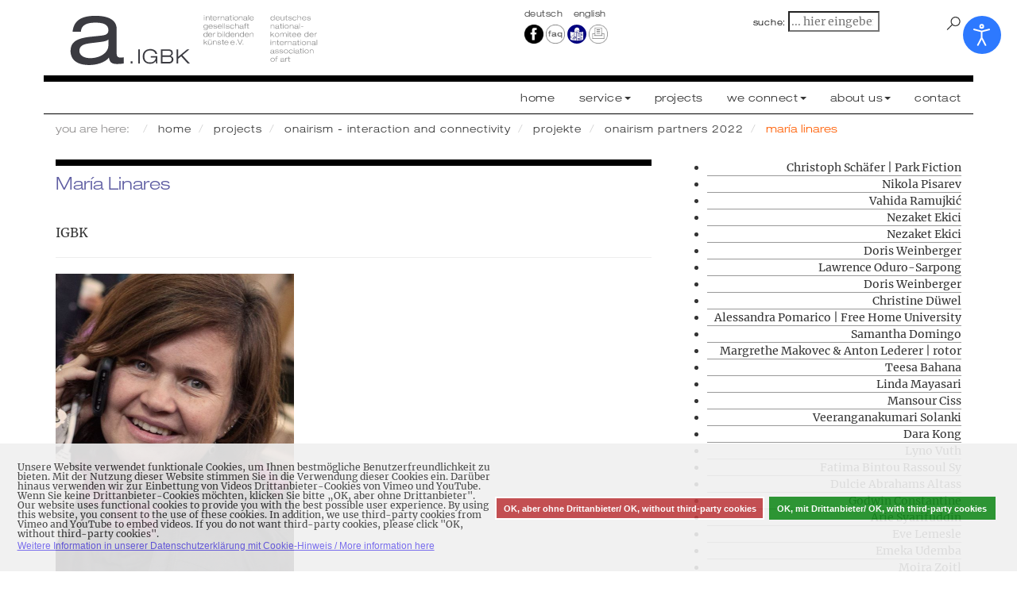

--- FILE ---
content_type: text/html; charset=utf-8
request_url: https://igbk.de/en/projects/onairism-interaction-e/1997-maria-linares-onairism-2022
body_size: 11089
content:


<!DOCTYPE html>
<html lang="de">

  <head>
  	<!-- Content Security Policy
	 <meta http-equiv="Content-Security-Policy" content="default-src 'self'; script-src 'self'">
  	<meta http-equiv="X-Content-Security-Policy" content="default-src 'self'; script-src 'self'">
  	<meta http-equiv="X-WebKit-CSP" content="default-src 'self'; script-src 'self'">
  	-->

    <!-- title und meta-descripion einbinden-->
    <meta name="author" content="bdo" />
    <meta name="description" content="Internationale Gesellschaft der Bildenden Künste (IGBK)" />
    <title>Internationale Gesellschaft der Bildenden Künste (IGBK) - María Linares</title>
    <base href="https://igbk.de/en/projects/onairism-interaction-e/1997-maria-linares-onairism-2022" />
	<meta http-equiv="content-type" content="text/html; charset=utf-8" />
	<meta name="keywords" content="partner2022" />
	<meta name="author" content="bdo" />
	<meta name="description" content="Internationale Gesellschaft der Bildenden Künste (IGBK)" />
	<meta name="generator" content="Joomla! - Open Source Content Management" />
	<title>Internationale Gesellschaft der Bildenden Künste (IGBK) - María Linares</title>
	<link href="https://igbk.de/en/component/search/?Itemid=545&amp;layout=blog&amp;catid=70&amp;id=1997&amp;format=opensearch" rel="search" title="Search Internationale Gesellschaft der Bildenden Künste (IGBK)" type="application/opensearchdescription+xml" />
	<link href="/media/plg_system_jcepro/site/css/content.min.css?86aa0286b6232c4a5b58f892ce080277" rel="stylesheet" type="text/css" />
	<link href="/media/mod_languages/css/template.css?6a0e29eb60b3c0a7f32db5a7ace186a3" rel="stylesheet" type="text/css" />
	<link href="/plugins/system/gdpr/assets/css/cookieconsent.min.css" rel="stylesheet" type="text/css" />
	<link href="/plugins/system/djaccessibility/module/assets/css/accessibility.css?1.11" rel="stylesheet" type="text/css" />
	<style type="text/css">
div.mod_search94 input[type="search"]{ width:auto; }div.cc-window.cc-floating{max-width:24em}@media(max-width: 639px){div.cc-window.cc-floating:not(.cc-center){max-width: none}}div.cc-window, span.cc-cookie-settings-toggler, span.cc-cookie-domains-toggler{font-size:12px}div.cc-revoke{font-size:12px}div.cc-settings-label,span.cc-cookie-settings-toggle{font-size:10px}div.cc-window.cc-banner{padding:2em 1.8em}div.cc-window.cc-floating{padding:4em 1.8em}input.cc-cookie-checkbox+span:before, input.cc-cookie-checkbox+span:after{border-radius:1px}div.cc-center,div.cc-floating,div.cc-checkbox-container,div.gdpr-fancybox-container div.fancybox-content,ul.cc-cookie-category-list li,fieldset.cc-service-list-title legend{border-radius:0px}div.cc-window a.cc-btn,span.cc-cookie-settings-toggle{border-radius:0px}.djacc--sticky.djacc-popup { margin: 20px 20px; }
	</style>
	<script src="/media/jui/js/jquery.min.js?6a0e29eb60b3c0a7f32db5a7ace186a3" type="text/javascript"></script>
	<script src="/media/jui/js/jquery-noconflict.js?6a0e29eb60b3c0a7f32db5a7ace186a3" type="text/javascript"></script>
	<script src="/media/jui/js/jquery-migrate.min.js?6a0e29eb60b3c0a7f32db5a7ace186a3" type="text/javascript"></script>
	<script src="/media/jui/js/bootstrap.min.js?6a0e29eb60b3c0a7f32db5a7ace186a3" type="text/javascript"></script>
	<script src="/media/system/js/caption.js?6a0e29eb60b3c0a7f32db5a7ace186a3" type="text/javascript"></script>
	<!--[if lt IE 9]><script src="/media/system/js/html5fallback.js?6a0e29eb60b3c0a7f32db5a7ace186a3" type="text/javascript"></script><![endif]-->
	<script src="/plugins/system/gdpr/assets/js/cookieconsent.min.js" type="text/javascript" defer="defer"></script>
	<script src="/plugins/system/gdpr/assets/js/init.js" type="text/javascript" defer="defer"></script>
	<script src="/plugins/system/djaccessibility/module/assets/js/accessibility.min.js?1.11" type="text/javascript"></script>
	<script type="text/javascript">
jQuery(function($){ initTooltips(); $("body").on("subform-row-add", initTooltips); function initTooltips (event, container) { container = container || document;$(container).find(".hasTooltip").tooltip({"html": true,"container": "body"});} });jQuery(window).on('load',  function() {
				new JCaption('img.caption');
			});var gdprConfigurationOptions = { complianceType: 'opt-in',
																			  cookieConsentLifetime: 365,
																			  cookieConsentSamesitePolicy: '',
																			  cookieConsentSecure: 0,
																			  disableFirstReload: 0,
																	  		  blockJoomlaSessionCookie: 0,
																			  blockExternalCookiesDomains: 1,
																			  externalAdvancedBlockingModeCustomAttribute: '',
																			  allowedCookies: '',
																			  blockCookieDefine: 1,
																			  autoAcceptOnNextPage: 0,
																			  revokable: 0,
																			  lawByCountry: 0,
																			  checkboxLawByCountry: 0,
																			  blockPrivacyPolicy: 0,
																			  cacheGeolocationCountry: 1,
																			  countryAcceptReloadTimeout: 1000,
																			  usaCCPARegions: null,
																			  countryEnableReload: 1,
																			  customHasLawCountries: [""],
																			  dismissOnScroll: 0,
																			  dismissOnTimeout: 0,
																			  containerSelector: 'body',
																			  hideOnMobileDevices: 0,
																			  autoFloatingOnMobile: 1,
																			  autoFloatingOnMobileThreshold: 1024,
																			  autoRedirectOnDecline: 0,
																			  autoRedirectOnDeclineLink: '',
																			  showReloadMsg: 0,
																			  showReloadMsgText: 'Applying preferences and reloading the page...',
																			  showConsentID: 0,
																			  defaultClosedToolbar: 0,
																			  toolbarLayout: 'basic',
																			  toolbarTheme: 'block',
																			  toolbarButtonsTheme: 'decline_first',
																			  revocableToolbarTheme: 'basic',
																			  toolbarPosition: 'bottom',
																			  toolbarCenterTheme: 'compact',
																			  revokePosition: 'revoke-top',
																			  toolbarPositionmentType: 1,
																			  positionCenterSimpleBackdrop: 0,
																			  positionCenterBlurEffect: 1,
																			  preventPageScrolling: 0,
																			  popupEffect: 'fade',
																			  popupBackground: '#f0f0f0',
																			  popupText: '#333333',
																			  popupLink: '#5b4deb',
																			  buttonBackground: '#168a1e',
																			  buttonBorder: '#168a1e',
																			  buttonText: '#ffffff',
																			  highlightOpacity: '90',
																			  highlightBackground: '#9c1f1f',
																			  highlightBorder: '#9c1f1f',
																			  highlightText: '#ffffff',
																			  highlightDismissBackground: '#bd3b3f',
																		  	  highlightDismissBorder: '#ffffff',
																		 	  highlightDismissText: '#ffffff',
																			  autocenterRevokableButton: 0,
																			  hideRevokableButton: 0,
																			  hideRevokableButtonOnscroll: 1,
																			  customRevokableButton: 0,
																			  customRevokableButtonAction: 0,
																			  headerText: '<p>Cookies used on the website!</p>',
																			  messageText: 'Unsere Website verwendet funktionale Cookies, um Ihnen bestmögliche Benutzerfreundlichkeit zu bieten. Mit der Nutzung dieser Website stimmen Sie in die Verwendung dieser Cookies ein. Darüber hinaus verwenden wir zur Einbettung von Videos Drittanbieter-Cookies von Vimeo und YouTube. Wenn Sie keine Drittanbieter-Cookies möchten, klicken Sie bitte „OK, aber ohne Drittanbieter\".   Our website uses functional cookies to provide you with the best possible user experience. By using this website, you consent to the use of these cookies. In addition, we use third-party cookies from Vimeo and YouTube to embed videos. If you do not want third-party cookies, please click \"OK, without third-party cookies\".',
																			  denyMessageEnabled: 0, 
																			  denyMessage: 'You have declined cookies, to ensure the best experience on this website please consent the cookie usage.',
																			  placeholderBlockedResources: 1, 
																			  placeholderBlockedResourcesAction: 'open',
																	  		  placeholderBlockedResourcesText: '(Music on Soundcloud | Video on Vimeo or YouTube) If you\'d like to view this content, click here and then accept cookies',
																			  placeholderIndividualBlockedResourcesText: 'You must accept cookies from {domain} and reload the page to view this content',
																			  placeholderIndividualBlockedResourcesAction: 0,
																			  placeholderOnpageUnlock: 0,
																			  scriptsOnpageUnlock: 0,
																			  autoDetectYoutubePoster: 0,
																			  autoDetectYoutubePosterApikey: 'AIzaSyAV_WIyYrUkFV1H8OKFYG8wIK8wVH9c82U',
																			  dismissText: 'OK, aber ohne Drittanbieter/ OK, without third-party cookies',
																			  allowText: 'OK, mit Drittanbieter/ OK, with third-party cookies',
																			  denyText: 'OK, aber ohne Drittanbieter/ OK, without third-party cookies',
																			  cookiePolicyLinkText: '',
																			  cookiePolicyLink: 'https://www.igbk.de/index.php/de/datenschutz',
																			  cookiePolicyRevocableTabText: 'Cookie Banner',
																			  cookiePolicyRevocableTabIcon: 'text',
																			  cookiePolicyRevocableTabIconCustom: '',
																			  privacyPolicyLinkText: ' Weitere Information in unserer Datenschutzerklärung mit Cookie-Hinweis / More information here',
																			  privacyPolicyLink: 'https://www.igbk.de/index.php/de/datenschutz',
																			  googleCMPTemplate: 0,
																			  enableGdprBulkConsent: 0,
																			  displayBulkConsentDomains: 0,
																			  bulkConsentDomains: [""],
																			  enableCustomScriptExecGeneric: 0,
																			  customScriptExecGeneric: '',
																			  categoriesCheckboxTemplate: 'cc-checkboxes-light',
																			  toggleCookieSettings: 0,
																			  toggleCookieSettingsLinkedView: 0,
																			  toggleCookieSettingsButtonsArea: 0,
 																			  toggleCookieSettingsLinkedViewSefLink: '/en/component/gdpr/',
																	  		  toggleCookieSettingsText: '<span class="cc-cookie-settings-toggle">Settings <span class="cc-cookie-settings-toggler">&#x25EE</span></span>',
																			  toggleCookieSettingsButtonBackground: '#333333',
																			  toggleCookieSettingsButtonBorder: '#ffffff',
																			  toggleCookieSettingsButtonText: '#ffffff',
																			  showLinks: 1,
																			  blankLinks: '_blank',
																			  autoOpenPrivacyPolicy: 0,
																			  openAlwaysDeclined: 1,
																			  cookieSettingsLabel: 'Cookie settings:',
															  				  cookieSettingsDesc: 'Choose which kind of cookies you want to disable by clicking on the checkboxes. Click on a category name for more informations about used cookies.',
																			  cookieCategory1Enable: 0,
																			  cookieCategory1Name: 'Necessary',
																			  cookieCategory1Locked: 0,
																			  cookieCategory2Enable: 0,
																			  cookieCategory2Name: 'Preferences',
																			  cookieCategory2Locked: 0,
																			  cookieCategory3Enable: 0,
																			  cookieCategory3Name: 'Statistics',
																			  cookieCategory3Locked: 0,
																			  cookieCategory4Enable: 0,
																			  cookieCategory4Name: 'Marketing',
																			  cookieCategory4Locked: 0,
																			  cookieCategoriesDescriptions: {},
																			  alwaysReloadAfterCategoriesChange: 0,
																			  preserveLockedCategories: 0,
																			  declineButtonBehavior: 'hard',
																			  blockCheckedCategoriesByDefault: 0,
																			  reloadOnfirstDeclineall: 0,
																			  trackExistingCheckboxSelectors: '',
															  		  		  trackExistingCheckboxConsentLogsFormfields: 'name,email,subject,message',
																			  allowallShowbutton: 0,
																			  allowallText: 'Allow all cookies',
																			  allowallButtonBackground: '#ffffff',
																			  allowallButtonBorder: '#ffffff',
																			  allowallButtonText: '#000000',
																			  allowallButtonTimingAjax: 'fast',
																			  includeAcceptButton: 0,
																			  includeDenyButton: 0,
																			  trackConsentDate: 0,
																			  execCustomScriptsOnce: 1,
																			  optoutIndividualResources: 0,
																			  blockIndividualResourcesServerside: 0,
																			  disableSwitchersOptoutCategory: 0,
																			  autoAcceptCategories: 0,
																			  allowallIndividualResources: 1,
																			  blockLocalStorage: 0,
																			  blockSessionStorage: 0,
																			  externalAdvancedBlockingModeTags: 'iframe,script,img,source,link',
																			  enableCustomScriptExecCategory1: 0,
																			  customScriptExecCategory1: '',
																			  enableCustomScriptExecCategory2: 0,
																			  customScriptExecCategory2: '',
																			  enableCustomScriptExecCategory3: 0,
																			  customScriptExecCategory3: '',
																			  enableCustomScriptExecCategory4: 0,
																			  customScriptExecCategory4: '',
																			  enableCustomDeclineScriptExecCategory1: 0,
																			  customScriptDeclineExecCategory1: '',
																			  enableCustomDeclineScriptExecCategory2: 0,
																			  customScriptDeclineExecCategory2: '',
																			  enableCustomDeclineScriptExecCategory3: 0,
																			  customScriptDeclineExecCategory3: '',
																			  enableCustomDeclineScriptExecCategory4: 0,
																			  customScriptDeclineExecCategory4: '',
																			  enableCMPPreferences: 0,
																			  enableGTMEventsPreferences: 0,
																			  enableCMPStatistics: 0,
																			  enableGTMEventsStatistics: 0,
																			  enableCMPAds: 0,
																			  enableUETAds: 0,
																			  enableGTMEventsAds: 0,
																			  debugMode: 0
																		};var gdpr_ajax_livesite='https://www.igbk.de/';var gdpr_enable_log_cookie_consent=1;new DJAccessibility( {"cms":"joomla","yootheme":false,"position":"sticky","mobile_position":"sticky","layout":"popup","mobile_layout":"popup","align_position_popup":"top right","align_position_toolbar":"top center","align_mobile_position":"bottom right","breakpoint":"767px","direction":"top left","space":"1","version":"dmVyc2lvbnBybw==","speech_pitch":"1","speech_rate":"1","speech_volume":"1","ajax_url":"?option=com_ajax&plugin=Djaccessibility&format=raw"} )
	</script>

	<!-- viewport angabe fuer das zoomen bei mobilen geraeten -->
    <meta name="viewport" content="width=device-width, initial-scale=1.0">
    <!-- Bootstrap  -->
    <link rel="stylesheet" href="/templates/igbktest01/css/bootstrap.min.css" type="text/css" media="screen" />
    <!--  stylesheet  -->
    <link rel="stylesheet" href="/templates/igbktest01/css/igbk01test.css" type="text/css" media="screen" />
      <!-- print stylesheet  -->
    <link rel="stylesheet" href="/templates/igbktest01/css/igbk-print.css" type="text/css" media="print" />
    <!-- fonts  -->
    <link rel="stylesheet" href="/templates/igbktest01/css/fonts.css" type="text/css" media="screen" />
    <!--  custom stylesheet  -->
    <link rel="stylesheet" href="/templates/igbktest01/css/custom.css" type="text/css" media="screen" />
    <!-- dj-imageslider  -->
    
    <!-- google-fonts  -->
    <!-- <link href="https://fonts.e10f949fcaacdb195442bfb5062d59de-gdprlock/css?family=Merriweather:300,300i,700,700i|Roboto:400,700" rel="stylesheet"> -->
  </head>

  <body ><section class="djacc djacc-container djacc-popup djacc--hidden djacc--light djacc--top-right">
			<button class="djacc__openbtn djacc__openbtn--default" aria-label="Open accessibility tools" title="Open accessibility tools">
			<svg xmlns="http://www.w3.org/2000/svg" width="48" height="48" viewBox="0 0 48 48">
				<path d="M1480.443,27.01l-3.891-7.51-3.89,7.51a1,1,0,0,1-.89.54,1.073,1.073,0,0,1-.46-.11,1,1,0,0,1-.43-1.35l4.67-9V10.21l-8.81-2.34a1,1,0,1,1,.51-1.93l9.3,2.47,9.3-2.47a1,1,0,0,1,.509,1.93l-8.81,2.34V17.09l4.66,9a1,1,0,1,1-1.769.92ZM1473.583,3a3,3,0,1,1,3,3A3,3,0,0,1,1473.583,3Zm2,0a1,1,0,1,0,1-1A1,1,0,0,0,1475.583,3Z" transform="translate(-1453 10.217)" fill="#fff"/>
			</svg>
		</button>
		<div class="djacc__panel">
		<div class="djacc__header">
			<p class="djacc__title">Accessibility Tools</p>
			<button class="djacc__reset" aria-label="Reset" title="Reset">
				<svg xmlns="http://www.w3.org/2000/svg" width="18" height="18" viewBox="0 0 18 18">
					<path d="M9,18a.75.75,0,0,1,0-1.5,7.5,7.5,0,1,0,0-15A7.531,7.531,0,0,0,2.507,5.25H3.75a.75.75,0,0,1,0,1.5h-3A.75.75,0,0,1,0,6V3A.75.75,0,0,1,1.5,3V4.019A9.089,9.089,0,0,1,2.636,2.636,9,9,0,0,1,15.364,15.365,8.94,8.94,0,0,1,9,18Z" fill="#fff"/>
				</svg>
			</button>
			<button class="djacc__close" aria-label="Close accessibility tools" title="Close accessibility tools">
				<svg xmlns="http://www.w3.org/2000/svg" width="14.828" height="14.828" viewBox="0 0 14.828 14.828">
					<g transform="translate(-1842.883 -1004.883)">
						<line x2="12" y2="12" transform="translate(1844.297 1006.297)" fill="none" stroke="#fff" stroke-linecap="round" stroke-width="2"/>
						<line x1="12" y2="12" transform="translate(1844.297 1006.297)" fill="none" stroke="#fff" stroke-linecap="round" stroke-width="2"/>
					</g>
				</svg>
			</button>
		</div>
		<ul class="djacc__list">
			<li class="djacc__item djacc__item--contrast">
				<button class="djacc__btn djacc__btn--invert-colors" title="Invert colors">
					<svg xmlns="http://www.w3.org/2000/svg" width="24" height="24" viewBox="0 0 24 24">
						<g fill="none" stroke="#fff" stroke-width="2">
							<circle cx="12" cy="12" r="12" stroke="none"/>
							<circle cx="12" cy="12" r="11" fill="none"/>
						</g>
						<path d="M0,12A12,12,0,0,1,12,0V24A12,12,0,0,1,0,12Z" fill="#fff"/>
					</svg>
					<span class="djacc_btn-label">Invert colors</span>
				</button>
			</li>
			<li class="djacc__item djacc__item--contrast">
				<button class="djacc__btn djacc__btn--monochrome" title="Monochrome">
					<svg xmlns="http://www.w3.org/2000/svg" width="24" height="24" viewBox="0 0 24 24">
						<g fill="none" stroke="#fff" stroke-width="2">
							<circle cx="12" cy="12" r="12" stroke="none"/>
							<circle cx="12" cy="12" r="11" fill="none"/>
						</g>
						<line y2="21" transform="translate(12 1.5)" fill="none" stroke="#fff" stroke-linecap="round" stroke-width="2"/>
						<path d="M5.853,7.267a12.041,12.041,0,0,1,1.625-1.2l6.3,6.3v2.829Z" transform="translate(-0.778 -4.278)" fill="#fff"/>
						<path d="M3.2,6.333A12.006,12.006,0,0,1,4.314,4.622l9.464,9.464v2.829Z" transform="translate(-0.778)" fill="#fff"/>
						<path d="M1.823,10.959a11.953,11.953,0,0,1,.45-2.378l11.506,11.5v2.829Z" transform="translate(-0.778)" fill="#fff"/>
					</svg>
					<span class="djacc_btn-label">Monochrome</span>
				</button>
			</li>
			<li class="djacc__item djacc__item--contrast">
				<button class="djacc__btn djacc__btn--dark-contrast" title="Dark contrast">
					<svg xmlns="http://www.w3.org/2000/svg" width="24" height="24" viewBox="0 0 24 24">
						<path d="M12,27A12,12,0,0,1,9.638,3.232a10,10,0,0,0,14.13,14.13A12,12,0,0,1,12,27Z" transform="translate(0 -3.232)" fill="#fff"/>
					</svg>
					<span class="djacc_btn-label">Dark contrast</span>
				</button>
			</li>
			<li class="djacc__item djacc__item--contrast">
				<button class="djacc__btn djacc__btn--light-contrast" title="Light contrast">
					<svg xmlns="http://www.w3.org/2000/svg" width="24" height="24" viewBox="0 0 32 32">
						<g transform="translate(7 7)" fill="none" stroke="#fff" stroke-width="2">
							<circle cx="9" cy="9" r="9" stroke="none"/>
							<circle cx="9" cy="9" r="8" fill="none"/>
						</g>
						<rect width="2" height="5" rx="1" transform="translate(15)" fill="#fff"/>
						<rect width="2" height="5" rx="1" transform="translate(26.607 3.979) rotate(45)" fill="#fff"/>
						<rect width="2" height="5" rx="1" transform="translate(32 15) rotate(90)" fill="#fff"/>
						<rect width="2" height="5" rx="1" transform="translate(28.021 26.607) rotate(135)" fill="#fff"/>
						<rect width="2" height="5" rx="1" transform="translate(15 27)" fill="#fff"/>
						<rect width="2" height="5" rx="1" transform="translate(7.515 23.071) rotate(45)" fill="#fff"/>
						<rect width="2" height="5" rx="1" transform="translate(5 15) rotate(90)" fill="#fff"/>
						<rect width="2" height="5" rx="1" transform="translate(8.929 7.515) rotate(135)" fill="#fff"/>
					</svg>
					<span class="djacc_btn-label">Light contrast</span>
				</button>
			</li>
			
			<li class="djacc__item djacc__item--contrast">
				<button class="djacc__btn djacc__btn--low-saturation" title="Low saturation">
					<svg xmlns="http://www.w3.org/2000/svg" width="24" height="24" viewBox="0 0 24 24">
						<g fill="none" stroke="#fff" stroke-width="2">
							<circle cx="12" cy="12" r="12" stroke="none"/>
							<circle cx="12" cy="12" r="11" fill="none"/>
						</g>
						<path d="M0,12A12,12,0,0,1,6,1.6V22.394A12,12,0,0,1,0,12Z" transform="translate(0 24) rotate(-90)" fill="#fff"/>
					</svg>
					<span class="djacc_btn-label">Low saturation</span>
				</button>
			</li>
			<li class="djacc__item djacc__item--contrast">
				<button class="djacc__btn djacc__btn--high-saturation" title="High saturation">
					<svg xmlns="http://www.w3.org/2000/svg" width="24" height="24" viewBox="0 0 24 24">
						<g fill="none" stroke="#fff" stroke-width="2">
							<circle cx="12" cy="12" r="12" stroke="none"/>
							<circle cx="12" cy="12" r="11" fill="none"/>
						</g>
						<path d="M0,12A12.006,12.006,0,0,1,17,1.088V22.911A12.006,12.006,0,0,1,0,12Z" transform="translate(0 24) rotate(-90)" fill="#fff"/>
					</svg>
					<span class="djacc_btn-label">High saturation</span>
				</button>
			</li>
			<li class="djacc__item">
				<button class="djacc__btn djacc__btn--highlight-links" title="Highlight links">
					<svg xmlns="http://www.w3.org/2000/svg" width="24" height="24" viewBox="0 0 24 24">
						<rect width="24" height="24" fill="none"/>
						<path d="M3.535,21.92a5.005,5.005,0,0,1,0-7.071L6.364,12.02a1,1,0,0,1,1.415,1.413L4.95,16.263a3,3,0,0,0,4.243,4.243l2.828-2.828h0a1,1,0,1,1,1.414,1.415L10.607,21.92a5,5,0,0,1-7.072,0Zm2.829-2.828a1,1,0,0,1,0-1.415L17.678,6.364a1,1,0,1,1,1.415,1.414L7.779,19.092a1,1,0,0,1-1.415,0Zm11.314-5.657a1,1,0,0,1,0-1.413l2.829-2.829A3,3,0,1,0,16.263,4.95L13.436,7.777h0a1,1,0,0,1-1.414-1.414l2.828-2.829a5,5,0,1,1,7.071,7.071l-2.828,2.828a1,1,0,0,1-1.415,0Z" transform="translate(-0.728 -0.728)" fill="#fff"/>
					</svg>
					<span class="djacc_btn-label">Highlight links</span>
				</button>
			</li>
			<li class="djacc__item">
				<button class="djacc__btn djacc__btn--highlight-titles" title="Highlight headings">
					<svg xmlns="http://www.w3.org/2000/svg" width="24" height="24" viewBox="0 0 24 24">
						<rect width="2" height="14" rx="1" transform="translate(5 5)" fill="#fff"/>
						<rect width="2" height="14" rx="1" transform="translate(10 5)" fill="#fff"/>
						<rect width="2" height="14" rx="1" transform="translate(17 5)" fill="#fff"/>
						<rect width="2" height="7" rx="1" transform="translate(12 11) rotate(90)" fill="#fff"/>
						<rect width="2" height="5" rx="1" transform="translate(19 5) rotate(90)" fill="#fff"/>
						<g fill="none" stroke="#fff" stroke-width="2">
							<rect width="24" height="24" rx="4" stroke="none"/>
							<rect x="1" y="1" width="22" height="22" rx="3" fill="none"/>
						</g>
					</svg>
					<span class="djacc_btn-label">Highlight headings</span>
				</button>
			</li>
			<li class="djacc__item">
				<button class="djacc__btn djacc__btn--screen-reader" title="Screen reader">
					<svg xmlns="http://www.w3.org/2000/svg" width="24" height="24" viewBox="0 0 24 24">
						<g fill="none" stroke="#fff" stroke-width="2">
							<circle cx="12" cy="12" r="12" stroke="none"/>
							<circle cx="12" cy="12" r="11" fill="none"/>
						</g>
						<path d="M2907.964,170h1.91l1.369-2.584,2.951,8.363,2.5-11.585L2919,170h2.132" transform="translate(-2902.548 -158)" fill="none" stroke="#fff" stroke-linecap="round" stroke-linejoin="round" stroke-width="2"/>
					</svg>
					<span class="djacc_btn-label">Screen reader</span>
				</button>
			</li>
			<li class="djacc__item">
				<button class="djacc__btn djacc__btn--read-mode" title="Read mode" data-label="Disable Read mode">
					<svg xmlns="http://www.w3.org/2000/svg" width="24" height="24" viewBox="0 0 24 24">
						<g fill="none" stroke="#fff" stroke-width="2">
							<rect width="24" height="24" rx="4" stroke="none"/>
							<rect x="1" y="1" width="22" height="22" rx="3" fill="none"/>
						</g>
						<rect width="14" height="2" rx="1" transform="translate(5 7)" fill="#fff"/>
						<rect width="14" height="2" rx="1" transform="translate(5 11)" fill="#fff"/>
						<rect width="7" height="2" rx="1" transform="translate(5 15)" fill="#fff"/>
					</svg>
					<span class="djacc_btn-label">Read mode</span>
				</button>
			</li>
			<li class="djacc__item djacc__item--full">
				<span class="djacc__arrows djacc__arrows--zoom">
					<span class="djacc__label">Content scaling</span>
					<span class="djacc__bar"></span>
					<span class="djacc__size">100<span class="djacc__percent">%</span></span>
					<button class="djacc__dec" aria-label="Decrease content size" title="Decrease content size">
						<svg xmlns="http://www.w3.org/2000/svg" width="10" height="2" viewBox="0 0 10 2">
							<g transform="translate(1 1)">
								<line x1="8" fill="none" stroke="#fff" stroke-linecap="round" stroke-width="2"/>
							</g>
						</svg>
					</button>
					<button class="djacc__inc" aria-label="Increase content size" title="Increase content size">
						<svg xmlns="http://www.w3.org/2000/svg" width="10" height="10" viewBox="0 0 10 10">
							<g transform="translate(1 1)">
								<line y2="8" transform="translate(4)" fill="none" stroke="#fff" stroke-linecap="round" stroke-width="2"/>
								<line x1="8" transform="translate(0 4)" fill="none" stroke="#fff" stroke-linecap="round" stroke-width="2"/>
							</g>
						</svg>
					</button>
				</span>
			</li>
			<li class="djacc__item djacc__item--full">
				<span class="djacc__arrows djacc__arrows--font-size">
					<span class="djacc__label">Font size</span>
					<span class="djacc__bar"></span>
					<span class="djacc__size">100<span class="djacc__percent">%</span></span>
					<button class="djacc__dec" aria-label="Decrease font size" title="Decrease font size">
						<svg xmlns="http://www.w3.org/2000/svg" width="10" height="2" viewBox="0 0 10 2">
							<g transform="translate(1 1)">
								<line x1="8" fill="none" stroke="#fff" stroke-linecap="round" stroke-width="2"/>
							</g>
						</svg>
					</button>
					<button class="djacc__inc" aria-label="Increase font size" title="Increase font size">
						<svg xmlns="http://www.w3.org/2000/svg" width="10" height="10" viewBox="0 0 10 10">
							<g transform="translate(1 1)">
								<line y2="8" transform="translate(4)" fill="none" stroke="#fff" stroke-linecap="round" stroke-width="2"/>
								<line x1="8" transform="translate(0 4)" fill="none" stroke="#fff" stroke-linecap="round" stroke-width="2"/>
							</g>
						</svg>
					</button>
				</span>
			</li>
			<li class="djacc__item djacc__item--full">
				<span class="djacc__arrows djacc__arrows--line-height">
					<span class="djacc__label">Line height</span>
					<span class="djacc__bar"></span>
					<span class="djacc__size">100<span class="djacc__percent">%</span></span>
					<button class="djacc__dec" aria-label="Decrease line height" title="Decrease line height">
						<svg xmlns="http://www.w3.org/2000/svg" width="10" height="2" viewBox="0 0 10 2">
							<g transform="translate(1 1)">
								<line x1="8" fill="none" stroke="#fff" stroke-linecap="round" stroke-width="2"/>
							</g>
						</svg>
					</button>
					<button class="djacc__inc" aria-label="Increase line height" title="Increase line height">
						<svg xmlns="http://www.w3.org/2000/svg" width="10" height="10" viewBox="0 0 10 10">
							<g transform="translate(1 1)">
								<line y2="8" transform="translate(4)" fill="none" stroke="#fff" stroke-linecap="round" stroke-width="2"/>
								<line x1="8" transform="translate(0 4)" fill="none" stroke="#fff" stroke-linecap="round" stroke-width="2"/>
							</g>
						</svg>
					</button>
				</span>
			</li>
			<li class="djacc__item djacc__item--full">
				<span class="djacc__arrows djacc__arrows--letter-spacing">
					<span class="djacc__label">Letter spacing</span>
					<span class="djacc__bar"></span>
					<span class="djacc__size">100<span class="djacc__percent">%</span></span>
					<button class="djacc__dec" aria-label="Decrease letter space" title="Decrease letter space">
						<svg xmlns="http://www.w3.org/2000/svg" width="10" height="2" viewBox="0 0 10 2">
							<g transform="translate(1 1)">
								<line x1="8" fill="none" stroke="#fff" stroke-linecap="round" stroke-width="2"/>
							</g>
						</svg>
					</button>
					<button class="djacc__inc" aria-label="Increase letter space" title="Increase letter space">
						<svg xmlns="http://www.w3.org/2000/svg" width="10" height="10" viewBox="0 0 10 10">
							<g transform="translate(1 1)">
								<line y2="8" transform="translate(4)" fill="none" stroke="#fff" stroke-linecap="round" stroke-width="2"/>
								<line x1="8" transform="translate(0 4)" fill="none" stroke="#fff" stroke-linecap="round" stroke-width="2"/>
							</g>
						</svg>
					</button>
				</span>
			</li>
					</ul>
			</div>
</section>
   	 <a id="start">start</a>

    <!-- KOPFBEREICH -->
    <div class="container">
      <div class="row">
              <!-- col-md-8 logo-->
        <div class="col-xs-12 col-sm-6 col-md-6 col-lg-6">
          <a href="/index.php"><div class="logo-igbk"><span class="igbk-text">IGBK - Internationale Gesellschaft der Bildenden Künste</span></div></a>
              </div><!-- ende col8 -->
              <!-- col-md-4 sprache-->
              <div class="col-xs-6 col-sm-3 col-md-2 col-lg-3">
                <div class="lang-igbk">		<div class="moduletable">

		
			<div class="mod-languages">

	<ul class="lang-inline" dir="ltr">
						<li>
			<a href="/de/projekte/onairism-interaction">
							Deutsch						</a>
			</li>
											<li class="lang-active">
			<a href="https://igbk.de/en/projects/onairism-interaction-e/1997-maria-linares-onairism-2022">
							english						</a>
			</li>
				</ul>

</div>

		</div>

	</div>
                <div class="social-igbk">		<div class="moduletable">

		
			

<div class="custom"  >
	<p><a href="http://www.2343ec78a04c6ea9d80806345d31fd78-gdprlock/profile.php?id=126343127432626" target="_blank" rel="noopener" title="facebook"><img src="/images/logos/facebook_icon_64px.png" alt="" /></a><a href="/en/about/faq" title="faq"> <img src="/images/logos/faq_icon_weiss_64px.png" alt="" /></a>&nbsp;<a href="/de/ueber-uns/leichte-sprache" title="leichte Sprache"><img src="/images/logos/logo-easy-to-read.jpg" alt="" style="border-radius: 50%;" /></a></p></div>

		</div>

	
                  <a href="https://igbk.de/en/projects/onairism-interaction-e/1997-maria-linares-onairism-2022?tmpl=component&print=2" target="_blank" title="print"><img src="/images/logos/print_icon_weiss_64px.png" alt=""></a>
                </div>
              </div><!-- ende sprache -->
                <!-- col-md-4 suche-->
              <div class="col-xs-6 col-sm-3 col-md-4 col-lg-3">
                <div class="search-igbk">		<div class="moduletable">

		
			<div class="search mod_search94">
	<form action="/en/projects/onairism-interaction-e" method="post" class="form-inline" role="search">
		<label for="mod-search-searchword94" class="element-invisible">suche:</label> <input name="searchword" id="mod-search-searchword94" maxlength="200"  class="inputbox search-query input-medium" type="search" size="10" placeholder="... hier eingeben" /> <input type="image" alt="Search" class="button" src="/templates/igbktest01/images/searchButton.gif" onclick="this.form.searchword.focus();"/>		<input type="hidden" name="task" value="search" />
		<input type="hidden" name="option" value="com_search" />
		<input type="hidden" name="Itemid" value="545" />
	</form>
</div>

		</div>

	</div>
                <!-- ende suche -->
              </div><!-- ende col4 -->
      </div><!-- ende row -->
    <div class="row">
      <!-- NEUES CSS-Menue 210411-->
      <!-- igbk-navbar -->
      <div id="navbar-igbk">
        <nav class="igbk-nav">
          <label class="hamburger" for="igbk-toggle">&#9776;</label>
          <input type="checkbox" id="igbk-toggle"/>
          <div class="igbk-menu mainnav-igbk">		<div class="moduletable_menu">

		
			<ul class="nav menu ">
<li class="item-163"><a href="/en/" ><span>home</span></a></li><li class="item-169 dropdown deeper parent"><a class=" dropdown-toggle" data-toggle="dropdown" href="#" ><span>service<b class="caret"></b></span></a><ul class="nav-child unstyled small dropdown-menu"><li class="item-212"><span class="nav-header ">we assist</span>
</li><li class="item-213"><a href="/en/service-e/touring-artists" ><span>touring artists</span></a></li><li class="item-214"><a href="/en/service-e/international-identity-card" ><span>iaa card</span></a></li><li class="item-553"><a href="/en/service-e/register-open-calls-e" ><span>register your open calls</span></a></li><li class="item-699"><a href="https://www.igbk.de/en/form-residencies" ><span>register your AiR program</span></a></li><li class="item-217"><a href="/en/service-e/certificate-for-the-customs-authorities" ><span>certificate for the customs authorities</span></a></li><li class="item-218"><span class="nav-header ">we inform</span>
</li><li class="item-220"><a href="/en/service-e/artists-in-residence" ><span>artists-in-residence</span></a></li><li class="item-649"><a href="/en/service-e/residencies-tags" ><span>residencies mapping</span></a></li><li class="item-219"><a href="/en/service-e/opportunities" ><span>opportunities</span></a></li><li class="item-221"><a href="/en/service-e/eu-culture-support" ><span>EU culture support</span></a></li><li class="item-222"><a href="/en/service-e/international-funding-programmes" ><span>international funding programmes</span></a></li><li class="item-244"><a href="/en/service-e/international-networks" ><span>international networks</span></a></li><li class="item-223"><a href="/en/service-e/publications" ><span>publications</span></a></li><li class="item-224"><a href="/en/service-e/newsletter-en" ><span>newsletter</span></a></li><li class="item-563"><span class="nav-header ">updates</span>
</li><li class="item-460"><a href="/en/service-e/news-service" ><span>news service</span></a></li></ul></li><li class="item-468 active"><a href="/en/projects" ><span>projects</span></a></li><li class="item-165 dropdown deeper parent"><a class=" dropdown-toggle" data-toggle="dropdown" href="#" ><span>we connect<b class="caret"></b></span></a><ul class="nav-child unstyled small dropdown-menu"><li class="item-233"><span class="nav-header ">international</span>
</li><li class="item-238"><a href="/en/networking/culture-action-europe-cae" ><span>culture action europe (CAE)</span></a></li><li class="item-231"><a href="/en/networking/iaa" ><span>international association of art (IAA)</span></a></li><li class="item-232"><a href="/en/networking/iaa-europe" ><span>international association of art (IAA) europe</span></a></li><li class="item-237"><a href="/en/networking/on-the-move-e" ><span>on the move (OTM)</span></a></li><li class="item-646"><a href="/en/networking/res-artis-e" ><span>res artis</span></a></li><li class="item-234"><span class="nav-header ">national</span>
</li><li class="item-235"><a href="/en/networking/german-cultural-council" ><span>german cultural council</span></a></li><li class="item-236"><a href="/en/networking/german-unesco-commission" ><span>german UNESCO commission</span></a></li><li class="item-566"><span class="nav-header ">update</span>
</li><li class="item-463"><a href="/en/networking/news-we-connect" ><span>news we connect</span></a></li></ul></li><li class="item-164 dropdown deeper parent"><a class=" dropdown-toggle" data-toggle="dropdown" href="#" ><span>about us<b class="caret"></b></span></a><ul class="nav-child unstyled small dropdown-menu"><li class="item-284"><a href="/en/about/profile" ><span>profile</span></a></li><li class="item-207"><a href="/en/about/structure-of-igbk" ><span>structure of igbk</span></a></li><li class="item-591"><a href="/en/about/mission-statement" ><span>mission statement</span></a></li><li class="item-188"><a href="/en/about/history" ><span>history</span></a></li><li class="item-209"><a href="/en/about/board" ><span>board</span></a></li><li class="item-208"><a href="/en/about/team" ><span>team</span></a></li><li class="item-261"><a href="/en/about/faq" ><span>faq</span></a></li><li class="item-333"><a href="/en/imprint" ><span>imprint</span></a></li><li class="item-372"><a href="/en/footer-datenschutz-e" ><span>privacy policy</span></a></li><li class="item-337"><a href="/en/about/newsletter-archive" ><span>newsletter archive</span></a></li><li class="item-210"><a href="/en/about/contact" ><span>contact</span></a></li></ul></li><li class="item-211"><a href="/en/contact-first-level" ><span>contact</span></a></li></ul>

		</div>

	</div>
        </nav>
      </div><!--/.nav-collapse -->
    </div><!-- ende row -->
      <div class="row">
              <!-- col-md-12 breadcrumb-->
        <div class="col-md-12">
            <div class="mainbread-igbk">		<div class="moduletable bread-igbk">

		
			
<ul itemscope itemtype="https://schema.org/BreadcrumbList" class="breadcrumb bread-igbk">
			<li>
			You are here: &#160;
		</li>
	
				<li itemprop="itemListElement" itemscope itemtype="https://schema.org/ListItem">
									<a itemprop="item" href="/en/" class="pathway"><span itemprop="name">Home</span></a>
				
									<span class="divider">
						 					</span>
								<meta itemprop="position" content="1">
			</li>
					<li itemprop="itemListElement" itemscope itemtype="https://schema.org/ListItem">
									<a itemprop="item" href="/en/projects" class="pathway"><span itemprop="name">projects</span></a>
				
									<span class="divider">
						 					</span>
								<meta itemprop="position" content="2">
			</li>
					<li itemprop="itemListElement" itemscope itemtype="https://schema.org/ListItem">
									<a itemprop="item" href="/en/projects/onairism-interaction-e" class="pathway"><span itemprop="name">onAIRISM - interaction and connectivity</span></a>
				
									<span class="divider">
						 					</span>
								<meta itemprop="position" content="3">
			</li>
					<li itemprop="itemListElement" itemscope itemtype="https://schema.org/ListItem">
									<a itemprop="item" href="/en/projects/onairism-interaction-e" class="pathway"><span itemprop="name">projekte</span></a>
				
									<span class="divider">
						 					</span>
								<meta itemprop="position" content="4">
			</li>
					<li itemprop="itemListElement" itemscope itemtype="https://schema.org/ListItem">
									<a itemprop="item" href="/en/projects/onairism-interaction-e" class="pathway"><span itemprop="name">onAIRISM partners 2022</span></a>
				
									<span class="divider">
						 					</span>
								<meta itemprop="position" content="5">
			</li>
					<li itemprop="itemListElement" itemscope itemtype="https://schema.org/ListItem" class="active">
				<span itemprop="name">
					María Linares				</span>
				<meta itemprop="position" content="6">
			</li>
		</ul>

		</div>

	 </div>
                      </div><!-- ende col12 -->
      </div><!-- ende row -->

      <div class="row">
        <!--Modulbereich olderpost-->
          
      </div> <!-- ende row -->


    </div><!-- ende container 1-->


    <!-- HAUPTBEREICH  container-fluid = flexibles Layout??  -->

    <div class="container">
      
    <!--Modulbereich Above Content-->
      
      <div class="row">
        <!-- Ausgabe Content rst: maincontent ohne col-md-12 -->
        <div class="maincontent-rstbdo">
          <div class="systemmeldung col-md-12"><div id="system-message-container">
	</div>
</div> <!--ende systemmeldung-->
          <div class="col-md-8 inhalt "><div class="item-page " itemscope itemtype="https://schema.org/Article">
	<meta itemprop="inLanguage" content="en" />
	
		
		    
    	
    <div class="page-header">
					<h2 itemprop="headline"> 
				María Linares			</h2>
									</div>
    
						
        
    <div class="infoblock-igbk">
<!-- 	 -->
	</div> <!-- ende infoblock -->
	
	
				
							    
        
	<div itemprop="articleBody">
		<p>IGBK<strong><br /></strong></p>
 <hr />
<p><span class="wf_caption" style="float: left; display: inline-block; max-width: 300px;" role="figure"><img src="/images/projekt_onairism/partners/maria_linares_Ausschnitt_M600.jpg" alt="Profil picture of María Linares" width="300" style="width: 100%; margin: initial; float: none;" role="figure" /><span class="bild-caption" style="display: block;">(c) Karsten Thielker/Citizen Art Days </span></span><br style="clear: both;" /></p>
<p><a href="http://www.marialinares.com" target="_blank" rel="noopener">www.marialinares.com</a><a href="http://marialinares.com"></a></p>
<hr />
<p>Born in 1970 in Bogotá, Colombia, visual artist María Linares lives and works in Germany since 1996.</p>
<p>Fields of work are public art, video and participatory art practices. Her main interests are interpersonal relations; in her own art pieces as well as in the projects she herself organizes and curates.</p>
<p>Linares is less concerned with the person who attends an exhibition of their own volition, but rather with those individuals she can take by surprise in the public sphere.&nbsp;<br /> <br /> Linares is one of the co-project leaders for onAIRISM - challenges and transitions and member of the board of IGBK since 2020. Since 2018 member of the board of the Deutscher Künstlerbund. Since 2015 deputy for the Künstlerbund in the Advisory Committee for Art (BAK) of the Berlin Senate and since 2017 member of the district commission for art in public space in Steglitz-Zehlendorf.</p>
<p>She is founding member of the artists collective <a href="http://www.dailyservices.net">daily services</a> and initiated in teamwork the <a href="http://www.citizenartdays.de">Citizen Art Days</a> in Berlin.</p>
<p>View also</p>
<p><a href="/de/projekte/onairism" target="_self">onAIRISM - challenges and transitions</a> (2021)</p>
<hr />
<p><em>María is one of the project leaders of <a href="/de/projekte/onairism-interaction" target="_self">onAIRISM - interaction and connectivity</a></em></p>
<hr />
<p style="text-align: center;">Previous / next onAIRISM partners</p>	</div>

	
	<ul class="pager pagenav">
	<li class="previous">
		<a class="hasTooltip" title="Taru Elfving" aria-label="Previous article: Taru Elfving" href="/en/projects/onairism-interaction-e/2252-taru-elfving-2022" rel="prev">
			<span class="icon-chevron-left" aria-hidden="true"></span> <span aria-hidden="true">Prev</span>		</a>
	</li>
	<li class="next">
		<a class="hasTooltip" title="Andreas Schmid" aria-label="Next article: Andreas Schmid" href="/en/projects/onairism-interaction-e/1998-andreas-schmid-onairism-2022" rel="next">
			<span aria-hidden="true">Next</span> <span class="icon-chevron-right" aria-hidden="true"></span>		</a>
	</li>
</ul>
							</div></div><!--ende inhalt-->
          <div class="col-md-4 sbar">
                                <div class="submenu">		<div class="moduletable">
						<ul class="relateditems mod-list">
<li>
	<a href="/en/projects/ospe-persons-2025-26-en/3920-ospe-park-fiction-2025-en">
				Christoph Schäfer | Park Fiction</a>
</li>
<li>
	<a href="/en/projects/ospe-persons-2025-26-en/3922-ospe-nikola-pisarev-2025-en">
				Nikola Pisarev</a>
</li>
<li>
	<a href="/en/projects/ospe-persons-2025-26-en/3924-ospe-vahida-ramujkic-2025-en">
				Vahida Ramujkić</a>
</li>
<li>
	<a href="/en/projects/ospe-persons-2025-26-en/3910-ospe-nezaket-ekici-2025-en">
				Nezaket Ekici </a>
</li>
<li>
	<a href="/en/projects/onairism-interaction-e/3427-vadc-nezaket-ekici-2024-en">
				Nezaket Ekici</a>
</li>
<li>
	<a href="/en/projects/vadc-persons-2023-e/3253-vadc-doris-weinberger-2024-e">
				Doris Weinberger</a>
</li>
<li>
	<a href="/en/projects/onairism-interaction-e/2297-lawrence-oduro-onairism-2022">
				Lawrence Oduro-Sarpong</a>
</li>
<li>
	<a href="/en/projects/ospe-persons-2025-26-en/3912-ospe-doris-weinberger-2025-en">
				Doris Weinberger</a>
</li>
<li>
	<a href="/en/projects/ospe-persons-2025-26-en/3914-ospe-christine-duewel-2025-en">
				Christine Düwel</a>
</li>
<li>
	<a href="/en/projects/ospe-persons-2025-26-en/3916-ospe-free-home-university-2025-en">
				Alessandra Pomarico | Free Home University</a>
</li>
<li>
	<a href="/en/projects/onairism-interaction-e/2249-samantha-domingo">
				Samantha Domingo</a>
</li>
<li>
	<a href="/en/projects/ospe-persons-2025-26-en/3917-ospe-rotor-2025-en">
				Margrethe Makovec & Anton Lederer | rotor</a>
</li>
<li>
	<a href="/en/projects/onairism-interaction-e/2248-teesa-bahana">
				Teesa Bahana</a>
</li>
<li>
	<a href="/en/projects/onairism-interaction-e/2047-linda-mayasari-onairism-2022">
				Linda Mayasari</a>
</li>
<li>
	<a href="/en/projects/onairism-interaction-e/2037-mansour-ciss-onairism-2022">
				Mansour Ciss</a>
</li>
<li>
	<a href="/en/projects/onairism-interaction-e/2043-veeranganakumari-solanki-onairism-2022">
				Veeranganakumari Solanki</a>
</li>
<li>
	<a href="/en/projects/onairism-interaction-e/2041-dara-kong-onairism-2022">
				Dara Kong</a>
</li>
<li>
	<a href="/en/projects/onairism-interaction-e/2040-lyno-vuth-onairism-2022">
				Lyno Vuth</a>
</li>
<li>
	<a href="/en/projects/onairism-interaction-e/2036-fatima-bintou-rassoul-onairism-2022">
				Fatima Bintou Rassoul Sy</a>
</li>
<li>
	<a href="/en/projects/onairism-interaction-e/2030-dulcie-abrahams-altass-onairism-2023">
				Dulcie Abrahams Altass</a>
</li>
<li>
	<a href="/en/projects/onairism-interaction-e/2028-constantine-onairism-2022">
				Godwin Constantine</a>
</li>
<li>
	<a href="/en/projects/onairism-interaction-e/2024-ghorie-onairism-2022">
				Arie Syarifuddin</a>
</li>
<li>
	<a href="/en/projects/onairism-interaction-e/2013-eve-lemesle-onairism-2022">
				Eve Lemesle</a>
</li>
<li>
	<a href="/en/projects/onairism-interaction-e/2004-emeka-udemba-onairism-2022">
				Emeka Udemba</a>
</li>
<li>
	<a href="/en/projects/onairism-interaction-e/1996-moira-zoitl-onairism-2022">
				Moira Zoitl</a>
</li>
<li>
	<a href="/en/projects/onairism-interaction-e/1998-andreas-schmid-onairism-2022">
				Andreas Schmid</a>
</li>
<li>
	<a href="/en/projects/onairism-interaction-e/1999-lucrecia-urbano-onarism-2022">
				Lucrecia Urbano</a>
</li>
<li>
	<a href="/en/projects/onairism-interaction-e/2000-lola-malavasi-lachner-onairism-2022">
				Lola Malavasi Lachner</a>
</li>
<li>
	<a href="/en/projects/vadc-persons-2023-e/2942-vadc-jerome-ince-mitchell-2023-e">
				Jerome Ince-Mitchell</a>
</li>
<li>
	<a href="/en/projects/vadc-persons-2023-e/2935-vadc-elsa-hagelskamp-2023-e">
				Elsa Hagelskamp</a>
</li>
<li>
	<a href="/en/projects/vadc-persons-2023-e/2907-vadc-sara-edstroem-2023-e">
				Sara Edström</a>
</li>
<li>
	<a href="/en/projects/vadc-persons-2023-e/2885-vadc-sheri-avraham-2023-e">
				Sheri Avraham</a>
</li>
<li>
	<a href="/en/projects/vadc-persons-2023-e/2882-vadc-andreas-schmid-2023-e">
				Andreas Schmid</a>
</li>
<li>
	<a href="/en/projects/vadc-persons-2023-e/2880-vadc-marcel-noack-2023-e">
				Marcel Noack</a>
</li>
<li>
	<a href="/en/projects/vadc-persons-2023-e/2877-vadc-isidro-lopez-aparicio-2023-e">
				isidro López-Aparicio (iLA)</a>
</li>
<li>
	<a href="/en/projects/vadc-persons-2023-e/2875-vadc-teemu-maeki-2023-e">
				Teemu Mäki</a>
</li>
<li>
	<a href="/en/projects/vadc-persons-2023-e/2872-vadc-roland-eckelt-2023-e">
				Roland Eckelt</a>
</li>
<li>
	<a href="/en/projects/vadc-persons-2023-e/2871-vadc-erguel-cengiz-2023-e">
				Ergül Cengiz</a>
</li>
<li>
	<a href="/en/projects/vadc-persons-2023-e/2869-vadc-iris-hoppe-2023-e">
				Iris Hoppe</a>
</li>
<li>
	<a href="/en/projects/vadc-persons-2023-e/2867-vadc-andrea-cochius-2023-e">
				Andrea Cochius</a>
</li>
<li>
	<a href="/en/projects/vadc-persons-2023-e/2865-vadc-christine-duewel-2023-e">
				Christine Düwel</a>
</li>
<li>
	<a href="/en/projects/vadc-persons-2023-e/2798-vadc-maria-linares-2023-e">
				María Linares</a>
</li>
</ul>
		</div>
	</div>
                    </div> <!-- ende sidebar -->
        </div><!--ende maincontent-rstbdo-->
      </div> <!-- ende row -->
    </div><!-- ende container 2-->


  <!-- FOOTER -->
  <div class="container">

        <div class="row">
            <div class="col-md-12">
              <!-- abstand-unten -->
              <div class="abstand-unten">
              </div><!-- ende abstand-unten -->
            </div><!-- ende col12 -->
        </div><!-- ende row -->

        <div class="row">
            <!-- Modulbereich Footer -->
            <div class="col-md-12">
              <div id="mainfooter-igbk">
                    <div class="footer" >
                    <div class="row">
                    

<div class="custom mod-footer-logo-foerder col-md-7 col-lg-8"  >
	<p>The IGBK is funded by:</p>
<div class="logofoerder"><a href="https://kulturstaatsminister.de/" target="_blank" rel="noopener"><img src="/images/svgs/BKM_de_v2__Web_farbig.svg" alt="BKM Web de" /></a></div>
<div class="logofoerder"><a href="https://www.kulturstiftung.de/" target="_blank" rel="noopener"><img src="/images/svgs/KSL-Logo-Original-2024.svg" alt="KSL Logo" width="109" height="90" /></a></div>
<div>&nbsp;</div></div>
		<div class="moduletable mod-footer-menu col-md-5 col-lg-4">
						<ul class="nav menu ">
<li class="item-281"><a href="/en/contact" ><span>contact</span></a></li><li class="item-206"><a href="/en/newsletter-footer" ><span>newsletter</span></a></li><li class="item-282"><a href="/en/imprint" ><span>imprint</span></a></li><li class="item-432"><a href="/en/footer-datenschutz-e" ><span>data protection</span></a></li></ul>
		</div>
	
                    </div><!-- ende row -->
                  </div><!-- ende footer -->
              </div><!--ende mainfooter-->
             </div><!-- ende col-md-12 -->
        </div><!-- ende row -->

  </div><!-- ende container 3-->

  <!-- jQuery (necessary for Bootstrap's JavaScript plugins)  -->
  <!-- <script src="/templates/igbktest01/js/jquery.js"></script> -->
  <!-- Include all compiled plugins (below), or include individual files as needed -->
  <script src="/templates/igbktest01/js/bootstrap.min.js"></script>
  <!-- Load jQuery footer? menu? masonry? -->
  <!-- <script type="text/javascript" src="http://ajax.e10f949fcaacdb195442bfb5062d59de-gdprlock/ajax/libs/jquery/1.7.2/jquery.min.js" /></script>  -->
  <!-- <script type="text/javascript">jQuery.noConflict();</script> -->


  <!-- scriptaufruf isotope masonry inklusive imagesLoaded -->
  <script src="/templates/igbktest01/js/isotope.js"></script>

  <!-- Isotope Includes-->
  <!-- Include Isotope JavaScript für isotope basis -->
  <script src="/templates/igbktest01/js/isotope.pkgd.min.js"></script>
  <!-- Include Isotope JavaScript für imagesLoaded -->
  <script src="/templates/igbktest01/js/imagesloaded.pkgd.min.js"></script>

  <!-- footer function -->
  <!-- <script src="/templates/igbktest01/js/footer.js"></script>  bdo 201112-->
  <!-- Include link-active Javascript  -->
  <script src="/templates/igbktest01/js/link-active.js"></script>
  </body>
</html>


--- FILE ---
content_type: text/css
request_url: https://igbk.de/templates/igbktest01/css/igbk01test.css
body_size: 7207
content:
/* @override http://www.rstbdo.de/igbk21/templates/igbktest01/css/igbk01test.css */

/* @override
 http://www.rstbdo.de/igbktest10/templates/igbktest01/css/fonts.css */


@charset "UTF-8";
/* CSS Document */

/* CSS import fuer RSforms - 200125 */
@import "RSforms.css";

body {
/*	font-family: 'Droid Serif', serif; */
 font-family: "Merriweather","Merriweather-Regular", serif;
}

h1 {
 font-size: 2.4em;
 margin: 0 0 10px 0;
 color: #5e5da2;
}

h2 {
 font-size: 1.6em;
 margin: 0 0 10px 0;
 color: #5e5da2;
}

h1, h2, h3, h4, h5, h6, .h1, .h2, .h3, .h4, .h5, .h6 {
 font-family: 'Helvetica Neue LT W04_41489074';
/*	font-weight:200; */
}

p {
}

a {
 color: #333;
}

a:hover, a:focus {
 color: #999;
 text-decoration:none;
}


/* ------- ----------------------------------------------------- ------- */
/* ----------------------------- bacics: aufbau ----------------------- */
/* ------- ----------------------------------------------------- ------- */

/*------------------------ anchor-link start ----------------------------*/
a#start {
 position: absolute;
 top: -50px;
}


/*------------------------ Logo ----------------------------*/

div.logo-igbk {
 margin-top: 10px;
 margin-bottom: 10px;
 padding-bottom: 10px;
 z-index: 100;
 height: 85px;
 background:url(../../../images/igbk_logo_website3.svg) no-repeat left top;
 background-size: 350px 70px;
 border-bottom: 8px solid #000;
}

div.logo-igbk h1{
 font-size:60px;
 color: #000;
}

.igbk-text {
 display: block;
 position: absolute;
 left: -9000px
}

/* ------------------------------- Menu --------------------------- */

ul.menu li {
/*	font-weight: 900;
*/}

ul.menu ul.nav-child li {
 font-weight: 500;
 list-style-position:outside;
 list-style-type: none;
}

ul.menu ul.nav-child {
 padding-left: 15px;
 margin-bottom: 10px;
}

nav.navbar-default{
 border: none;
 background-color:transparent;
}

.nav > li > a:hover,  .nav > li > a:focus {
 background-color:transparent;
}

.moduletable_menu {
 font-family: 'Helvetica Neue LT W04_41489074';
 font-size: 1.0em;
 letter-spacing: 0.04em;
 text-align: right;
}

.moduletable_menu .nav .nav-header {
 font-family: 'Helvetica Neue LT W04_71489110';
}

.dropdown-menu > .active > a,
.dropdown-menu > .active > a:focus,
.dropdown-menu > .active > a:hover {
 background-color: #f9f9f9;
 color: #ff5d00;
}

/* ---------------------------- neues --------- */
/* ---------------------------- CSS ----------- */
/* ---------------------------- Menu ---------- */
label.hamburger{
   margin: -11px 15px 0 0;
   font-size: 26px;
   line-height: 70px;
   display: none;
   width: 26px;
   float: right;
   color: #000;
}
#igbk-toggle {
   display: none;
}
.dropdown {

}
/* -------------------------- */

@media only screen and (max-width: 768px) {
   label.hamburger{
       display: block;
       cursor: pointer;
   }
   /* "mainnav-igbk" war menu */
   .mainnav-igbk {
       text-align: center;
       width: 100%;
       padding-top: 55px;
       display: none;
   }
   .mainnav-igbk a {
       display: block;
       border-bottom: 1px solid #666;
       margin: 0;

   }
   .mainnav-igbk li a:hover,
   .mainnav-igbk li a:hover .open{
       background-color: #666;
       color: #fff;
   }
   #igbk-toggle:checked + .mainnav-igbk {
       display: block;
   }

   #navbar-igbk {
     border-top: 1px solid #666;
     margin-right: 15px;
     margin-left: 15px;
   }
   ul.nav {
     border-top: 1px solid #666;
   }
   .nav-header  {
     margin-right: 20px;
   }

   /*Display the dropdown on hover*/
   ul li a:hover + .nav-child, .nav-child:hover {
   display: block;
  }
  .mainbread-igbk {
    border-top: 5px solid #000;
  }

}


/* ---------------------------- Sprachumschalter ------------------- */

div.mod-languages ul {
   margin-top: 6px;
   padding: 0;
   list-style: none;
   text-transform: lowercase;
}

.lang-igbk li {
 font: normal 0.8em 'Helvetica Neue LT W04_41489074';
 color: #c3c3c3;
 letter-spacing: 0.04em;
 text-align: right;
 display: inline;

}

/* ---------------------------- Suche im Kopf ------------------- */

.search-igbk {
   margin-top: 14px;
}

label {
   display: inline-block;
   max-width: 100%;
   margin-bottom: 5px;
   font-weight: normal;
 font: normal 0.8em 'Helvetica Neue LT W04_41489074';
 color: #000;
 letter-spacing: 0.07em;
}

#mod-search-searchword {
 border: 1px solid #fff;
 background-color: #f0f0f0;
 font-size: 11px;
/*	font: normal 0.8em 'Helvetica Neue LT W04_41489074';*/

}

.search-igbk input.button[type="image"] {
 position: absolute;
 top: 15px;
 right: 15px;
}

/* --- suche im inhalt ---*/
.search-results {
 margin-top: 50px;
}
.result-title {
 margin:  25px 0 5px 0;
 border-top: 1px solid #c3c3c3;
 padding-top: 5px;;
}


/* ---------------------------- social logos ------------------- */

.social-igbk {
 margin-left: 5px;
 margin-top: 5px;
}

.social-igbk img {
 width: 24px !important;
 height: 24px !important;
}

.social-igbk p,
.social-igbk div {
 display: inline-block;
}


/* ---------------------- Abstand oben ------------------------------- */

.abstand-oben {
 height: 140px;
}

/* ---------------------- Breadcrumb ----------------------------- */

.mainbread-igbk {
 background-color: #fff;
/*	border-top: 5px solid #000;*/
 font-family:'Helvetica Neue LT W04_41489074';
 text-transform: lowercase;
 color: #929090;
 margin-top: 0px; /* war 210412 -18 */
 margin-bottom: 10px;
}

.mainbread-igbk a {
 font-family:'Helvetica Neue LT W04_41489074';
 font-size: 0.9em;
/*	color: #c3c3c3;*/
 letter-spacing: 0.08em;
}

.breadcrumb {
 background: none;
}

.mainbread-igbk ul {
 padding-left: 0;
}

.mainbread-igbk ul li.active {
 color: #ff5d00;
}

/* ------- ----------------------------------------------------- ------- */
/* ----------------------------- bacics: Textformatierungen ----------------------- */
/* ------- ----------------------------------------------------- ------- */


/* ----------------------------- FONTTEST alternative Serif ----------------------- */

.inhalt .fonttestserif p {
 font-family: 'Merriweather', serif;
}

.inhalt .fonttestserif li {
 font-family: 'Merriweather', serif;
}

.inhalt .fonttestserif h4 {
 font-family: 'Merriweather', serif;
 font-weight: 700;
}

.inhalt .fonttestserif h5 {
 font-family: 'Merriweather', serif;
 font-style: italic;
}



/* ----------------------------- Listen im Inhalt ----------------------- */

.inhalt .item-page li {
 list-style: square outside url(../images/igbk-listen-pfeil.png);
 margin-bottom: 6px;
}

.inhalt .item-page ul {
 padding-left: 25px;
 margin-bottom: 14px;
}

.inhalt .item-page ul ul {
 padding-left: 25px;
 margin-top: 6px;
 margin-bottom: 0;
}


.inhalt .item-page a {
 color: #999;
 border-bottom: 1px dotted #999;
 padding-bottom: 1px;
}

.inhalt .item-page a:hover {
 color: #5e5da2;
}



/* ---------------------- Schlagworte / Tag-Seite Projekte ----------------------------- */

.tag-category>h2 {
 font-size: 24px;
 margin-top: 0;
 text-transform: lowercase;
 padding: 0 15px;
}

.projektschlagworte li {
 margin-right: 10px;
 list-style: none;
 display: inline;
}

.projektschlagworte a:hover {
 color: #000;
}



.igbkfieldset {
 padding: 0 15px;
}


.igbkfieldset .btn-group {
 margin-left: 0;
}


.igbkfieldset .btn-group+.btn-group {
 margin-left: 10px;
}


.igbkfieldset .btn {
 padding: 3px 6px;
 margin: 2px 5px 0 0;
 border: none;
}



.tag-category .btn-toolbar {
 margin: 15px 0;
}

.tag-category h3 {
 margin-top: 12px;
}

.tag-category h3 a {
 color: #5e5da2;
}


.tag-image img {
 width: 100%;
}


/* -------------------------------- Content ------------------------ */


div.maincontent-igbk {
 background-color:#FF9;
}

.inhalt {
/*	border-top: 8px solid #000; */
}

h2.h2_subhead {
  background-color: #5e5da2;
  height: auto;
  margin-bottom: 20px;
  padding: 3px 10px 8px 10px;
  border-top: 3px solid #000;
}
.subheading-category {
  color: #fff;
}

  /* -- bruno 211010 --*/
  /* p img {
    width: 100% !important;
    height: 100% !important;
  } */

  /* -- bruno 220124 --*/
  .bild-caption {
    margin-top: 5px;
    margin-bottom: 10px;
    font-family: 'Helvetica Neue LT W04_41489074', sans-serif;
    font-style: italic;
    font-size: 13px;
  }

/* -------------------------------- Page Navigation Seitennavigation ------------------------ */

.article-index {
 font-family:'Helvetica Neue LT W04_41489074';
 margin-bottom: 15px;
 display:  block;
 border-bottom: 1px solid #afafaf;

}

.item-page .article-index ul  {
 padding-left: 0px;
 margin-bottom: 0px;
}

.item-page .article-index a {
   color: #999;
   border-bottom: none;
   padding-bottom: 0px;
}

.pagenavcounter {
 font-family:'Helvetica Neue LT W04_41489074';
 font-size: 11px;
 margin-bottom: 15px;
}

.pull-right {
   float: none !important;
}

.article-index .nav-tabs > li.active,
.article-index .nav-tabs > li.active > a:focus,
.article-index .nav-tabs > li.active > a:hover {
 border: none !important;
}

.pager {
/*	font-family:'Helvetica Neue LT W04_41489074'; */
 text-align: left !important;
 font-size: 24px;
}

.item-page ul.pager {
 padding-left: 0px;
}

.pager a {
   border: none;
 color: #666 !important;
}

.pager li > a, .pager li > span {
   display: inline-block;
   padding: 6px 12px !important;
   background-color: #eee;
   border-radius: 0px;
   border-bottom: none;
}

.pager li a:hover {
 color: #333 !important;
 background-color: #ddd;
}


/* ------------------------ Images im Text ------------------------- */

.images {
 width: 100%;
}

/* ------------------------- Abstand unten ------------------------  */

div.abstand-unten {
 height: 150px;
}

/* ---------------------- Dokumente im Text ------------------------ */

p > .wf_file {
 margin-top: 25px;
 margin-bottom: 25px;
 padding: 5px 0px 5px 0px;
 border-top: 1px solid #c3c3c3;
 border-bottom: 1px solid #c3c3c3;
}

.wf_file_text {
 font-family:'Helvetica Neue LT W04_41489074';
 font-size: 0.9em;
   color: #717171;
 letter-spacing: 0.08em;
 font-style: normal;
}




/* -------------------- ------- ---------------------- */
/* -------------------- SUBMENU ---------------------- */
/* -------------------- ------- ---------------------- */

.submenu {
 text-align: right;
}

.submenu .menu {
 border-top: 8px solid #666;
}

.submenu ul {
}

.submenu li {
 border-bottom: 1px solid #999;
}

.submenu .nav > li {
 display: block !important;
}

.submenu .nav > li > a {
 text-align: right;
 padding: 5px 5px !important;
 font-family: 'Helvetica Neue LT W04_41489074';
}

.submenu li a:active {
 background-color: #dfdfdf;
}

.submenu .nav > li > a:hover {
 background-color: #dfdfdf;
}

.submenu li span.nav-header {
 padding: 5px 5px;
 font-family: 'Helvetica Neue LT W04_71489110';
 text-align: right;
 display: block;
}

/* -------------------- ------ ---------------------- */
/* -------------------- SLIDER ---------------------- */
/* -------------------- ------ ---------------------- */

.slider {
 border-top: 8px solid #333;
 margin-bottom: 20px;
}

.slider li {
 list-style-type: none;
}

.slider h3 {
 font-size: 11px;
 color: #bebebe;
}

.djslider-loader {

}

.yendif-video-share {
 margin: 129px 0 20px;
 border: 8px solid #fff;
}

.images .djslider {
 background-color: #fff;
}

.articleBody img {
 max-width:100%;
 height: auto;
}

div[itemprop="articleBody"] img {
 max-width:100%;
 height: auto;
}

/* caption */
.slide-desc-text-default .slide-title,
.slide-text {
 font-family: 'Helvetica Neue LT W04_41489074';
   font-size: 0.8em;
   color: #fff;
   margin-bottom: 5px;
   font-weight: 300;
   letter-spacing: 0.1em;
}

.slide-desc-bg-default {
   background: RGBA(0,0,0,0.35);
}

.navigation-container {
 margin-top: 50px;
}





/* -------------------- ----------------------------------- ---------------------- */
/* -------------------- Modul Related Items / Dreams Videos ---------------------- */
/* -------------------- ----------------------------------- ---------------------- */


.submenu > .moddreamsvideos {
 border-top: 8px solid #666;
}

.moddreamsvideos {
/*	background-color: #ddd; */
 }

.moddreamsvideos ul {
 padding-left: 0;
 line-height: 30px;
 list-style: none;
}
.moddreamsvideos h3 {
 font-family: 'Helvetica Neue LT W04_71489110';
 font-size: 14px;
 margin-top: 10px;
 margin-bottom: 0;
 padding-bottom: 10px;
 padding-right: 5px;
 border-bottom: 1px solid #999;
}


.moddreamsvideos .mod-list > li > a {
 padding: 5px !important;
}




/* ------- ----------------------------------------------------- ------- */
/* ------- Startseite standard joomla: blog-featured-layout  ----------- */
/* ------- ----------------------------------------------------- ------- */



div.blog-featured .itemContainer {
 margin: 0 0 10px 0;
}


div.blog-featured .item {
 margin-bottom: 10px;
 border-top: 8px solid #000;
}

div.blog-featured .newscolor .item {
 margin-bottom: 10px;
 border-top: 8px solid #b98a1c;
/*	background-color: #fff0de;*/
}


div.blog-featured .item:nth-child(2n) {
/*	margin-right: 0px; */
}

div.blog-featured .item h2,
div.blog .item h2 {
 line-height: 1.1;
 margin-top: 10px;
}


div.blog-featured .item h2 a {
 color: #5e5da2;
 font-size: 24px;
}

div.blog-featured .item .article-info {
 font-size: 14px;
}

div.blog-featured .item dl.article-info {
 margin-bottom: -12px;
}

div.blog-featured .item .category-name {
 font-size: 12px;
 font-family: 'Roboto', sans-serif;
 color: #999;
 letter-spacing: 1px;
 text-transform: uppercase;
 padding-top: 5px;
}

div.blog-featured .item .uebertitel-start,
div.blog .item .uebertitel-start {
 font-size: 12px;
 font-family: 'Roboto', sans-serif;
 color: #999;
 letter-spacing: 1px;
 text-transform: uppercase;
 padding-top: 5px;
}


div.blog-featured .item .item-image img,
.igbktags .item-image  {
 width: 100%;
 height: auto;
 margin: 0 0 8px 0;
}

div.blog-featured .item .item-image,
.igbktags .item-image  {
 height: auto;
}



div.blog-featured .item p {
 font-size: 14px;
}

p.readmore a {
 padding: 6px 12px 6px 0;
 font-weight:900;
}


/* ------ Extrafelder ausblenden -------- */

#cel_1,
#cel_3,
#cel_5 {
 display: none;
}


/* --------------- Startseite: Module für Buttons ------------------- */

/* klassensuffix kommt aus backend */
div.blog-featured .item .modButtonBlau {
 background-color: #5e5da2;
}

div.blog-featured .item .modButtonGreen {
  background-color: #438a00;
 }

div.blog-featured .item .modButtonOrange {
 background-color: #ff5d00;
}

div.blog-featured .item .modButtonBlau,
div.blog-featured .item .modButtonOrange,
div.blog-featured .item .modButtonGreen
 {
 position: relative;
 top: -10px;
}


div.blog-featured .item .modButtonBlau .custom h3,
div.blog-featured .item .modButtonOrange .custom h3,
div.blog-featured .item .modButtonGreen .custom h3 {
 font-family: 'Helvetica Neue LT W04_71489110';
 font-size: 16px;
 letter-spacing: 1px;
 padding: 5px 0 5px 5px;
}


div.blog-featured .item .modButtonBlau,
div.blog-featured .item .modButtonGreen {
 color: #fff;
}

div.blog-featured .item .modButtonBlau img,
div.blog-featured .item .modButtonOrange img,
div.blog-featured .item .modButtonGreen img {
 width: 100%;
}

div.blog-featured .item .modButtonBlau p.buttonPfeil,
div.blog-featured .item .modButtonOrange p.buttonPfeil,
div.blog-featured .item .modButtonGreen p.buttonPfeil {
 text-align: right;
 font-size: 22pt;
 line-height: 22pt;
 font-family: 'Helvetica Neue LT W04_41489074';
 padding: 0 10px;
 margin: -24px 0 0;
}

/* nur für modButton Ausschreibungen */
div.blog-featured .item .modAussch .modAussch {
 margin-bottom: 40px;
}

/* nur für modButton Touring Artist */
div.blog-featured .item .modButtonBlau .modTourArt {
 border-top: 8px solid #000;

}

/* nur für modButton Touring Artist */
div.blog-featured .item .modButtonBlau .modTourArt {
  border-top: 8px solid #000;
 
 }

.modTourArt h3 {
   margin-top: -8px;

}


/* nur für modButton Ausweis */
div.blog-featured .item .modButtonBlau>.modAusweis {
 border-top: 8px solid #000;
}

div.blog-featured .item .modButtonBlau>.modAusweis h3 {
 margin-top: 0px;
}

.buttonlink_kasten {
 display: block;
}


/* nur für modButton Videoarchiv Vimeo */
div.blog-featured .item .modButtonVideo a .modButtonVideo h3 {
 color: #5e5da2;
}


/* ------- --------------------------------------------------------------------------------- ------- */
/* ------------------------- Kategorie-Blog für Übersichtsseite Projekte und Ausschreibungen ----------  */
/* ------- --------------------------------------------------------------------------------- ------- */


div.blog .item {
   margin-bottom: 10px;
   border-top: 8px solid #000;
}

div.blog .item .category-name {
   font-size: 12px;
   font-family: 'Roboto', sans-serif;
   color: #999;
   letter-spacing: 1px;
   text-transform: uppercase;
   padding-top: 5px;
}


div.blog .item .item-image img {
    margin-top: 10px;
    width: 100%;
}

div.blog .item p {
   font-size: 14px;
}

div.blog .item h2 a {
   color: #5e5da2;
   font-size: 18px;
}

div.blog .row_subhead {
 display: inline-block;
 width: 100%;
}


div.blog .row_description {
 display: inline-block;
 margin-bottom: 10px;
}

div.blog .page-header {
   padding-bottom: 0px;
   margin: 0px 0 0px;
   border-bottom: 0px solid #eee;
}

div.blog .item dl.article-info {
   margin-bottom: -12px;
}

div.blog .grid-item-content {
   margin: 0 0 20px 0;
}





/* --------------------------- extra für Box Ausschreibungen --------------------------  */

div.blog .ausschreibungBox {
 background-color: #eee;
 padding: 0 5px;
}

div.blog .ausschreibungBox .page-header h2 a {
 color: #7372bc;
}


/* --------------------------- extra für Modul Schlagworte Projekte --------------------------  */

.mainbread-igbk>.projektschlagworte {
 border-top: 1px solid #000;
 margin: -18px 0 30px 0;
}

.mainbread-igbk>.projektschlagworte h3 {
 margin: 15px 0 3px 0;
}


/* --------------------------- extra für Projekt Dreams of Art Spaces --------------------------  */


.tag-category .buttonDreams h3 {
 display: none;
}

.tag-category .buttonDreams p.readmore {
 display: none;
}

.tag-category .buttonDreams .modButtonDreams h3 {
 display: block;
}

.tag-category .buttonDreams .modButtonDreams img {
 width: 100%;
}

.tag-category .buttonDreams .modButtonDreams {
 margin-top: -10px;
}

.modButtonDreams h3 a{
 color: #5e5da2;
}





div.blog .row_pagehead {
   display: inline-block;
   width: 100%;
}

img.dreamsvideo {
 width: 100%;
}


/* --------------------------- extra für Projekt Art Connect --------------------------  */


.tag-category .modButtonConnect h3 {
 display: none;
}

.tag-category .modButtonConnect p.readmore {
 display: none;
}

.tag-category .modButtonConnect .modButtonDreams h3 {
 display: block;
}

.tag-category .modButtonConnect .modButtonDreams img {
 width: 100%;
}

.tag-category .modButtonConnect .modButtonDreams {
 margin-top: -10px;
}


/* ------- --------------------------------------------------------------------------------- ------- */
/* ------------------------- TAG-Category für Übersichtsseite Projekte ----------  */
/* ------- --------------------------------------------------------------------------------- ------- */

.tag-category .igbktag {
 border-top: 8px solid #000;
 margin-bottom: 20px;
}


/* --------------------------- Seitenzahlen --------------------------  */

div.tag-category .pagination {
 border-top: 1px solid #000;
 border-radius: 0;
 padding-top: 5px;
}

div.tag-category .pagination ul {
 list-style: none;
 padding-left: 0;
}

div.tag-category .pagination li {
 display: inline-block;
 padding: 0 8px;
 border-left: 1px solid #ccc;
}


/* ---------------------- extra: Ausblenden der Rahmenartikel in Projekte für Modulbuttons ---------------------  */
/* ---------------------- Steuerung über IGBK-Felder > Modulbutton ... > Titel ausblenden  ---------------------  */


.tag-category .buttonTitelverstecken h3 {
 display: none;
}

.tag-category .buttonTitelverstecken .moduletable h3 {
 display: block;
}

.tag-category .buttonTitelverstecken p.readmore {
 display: none;
}


/* --------------------------- Footer --------------------------  */

#mainfooter-igbk {
 height: 120px;
 background-color:#fff;
 z-index: 1000;
 /* position: fixed; footer bdo 201112*/
 bottom: 0;
 /* display: none; footer sichtbar gestellt bdo 201112*/
}

#mainfooter-igbk h3 {
 color: #999;
 font-family: 'Roboto', sans-serif;
 font-size:10px;
 letter-spacing: 1px;
 text-transform: uppercase;
}


#mainfooter-igbk ul.nav {
 text-align: right;
}

#mainfooter-igbk ul.nav>li {
   display: inline-block;
}



.footer {
/*	background-color: #584; */
 border-top: 1px solid #ccc;
 padding-top: 3px;
}

.footer>.row>.mod-footer-logo-foerder {
 display:inline-block;
 color: #999;
 font-family: 'Roboto', sans-serif;
 font-size:10px;
 letter-spacing: 1px;
 text-transform: uppercase;
}

.footer>.row>.mod-footer-menu ul li a{
 font-size:11px;
 font-family: 'Helvetica Neue LT W04_41489074';
 text-align: right;
 padding-right: 0;
}

.footer>.mod-footer-logo-foerder {
}


div.logofoerder {
 margin: 0 5px 0 20px;
 display: inline;
}

div.logofoerder img {
 width: 160px;
/*	height: 44px;*/
 vertical-align: top;
}








/* ------------------------------------------------------------------ */
/* ------------------------ projektfilter --------------------------- */
/* ------------------------------------------------------------------ */

.projektfilter {
 border-bottom: 1px solid #000;
 border-top: 1px solid #000;
 padding: 12px 0 12px 0;
}

.projektfilter .modultable {
 text-align: right;
}

.projektfilter ul.categories-module {
 list-style-type: none;
 display: inline;
 padding: 0px 10px 0px 0px;
}

.projektfilter h3 {
 display: inline-block;
 margin: 0 0 0 0;
 color: #bfbfbf;
 font-size: 2.0em;
 letter-spacing: 0.02em;
}

.projektfilter ul.categories-module li h4{
 padding: 0 0 0 0;
 margin: 0 0 0 10px;
 color: #333;
 font-size: 1.1em;
 letter-spacing: 0.04em;
}

.projektfilter ul.categories-module li {
 list-style: none;
 display: inline-block;
   text-align: right;

}



/* ------------------------------------------------------ */
/* -------------------- joomla CONTENT ------------------ */
/* ------------------------------------------------------ */

div.blog-featured .typo_gross .item h2.item-title a {
 font-size: 36px;
 line-height: 34px;
 color: #eb762a !important;
}


div.blog-featured .typo_versteckt .item h2.item-title a,
div.blog-featured .typo_versteckt .article-info {
 display: none;
}


/* ------------ joomla Artikel Einzelansicht -------------- */


div.item-page {
}

div.item-page .page-header {
 border-top: 8px solid #000;
 margin-top: 0px;
 padding-top: 10px;
 border-bottom: none;
}

div.item-page .page-header h2 {
 color: #5e5da2;
 margin-top: 0px;
}

div.item-page .infoblock-igbk {
 color: #999;
 font-size: 10px;
 font-family: 'Roboto', sans-serif;
 letter-spacing: 1px;
 text-transform: uppercase;
}


/* ------------------------------------------------------ */
/* ------------------- PROJEKTSEITE --------------------- */
/* ------------------------------------------------------ */

.itemListCategory {
 margin-bottom: 15px;
}


/* ------------------------------------------------------------------ */
/* ------------------- MODUL igbkprojekte Older --------------------- */
/* ------------------------------------------------------------------ */

.older-igbk {
/*	margin-top: 40px; */
}

.older-igbk .mod-catProjekte h3 {
 padding-left: 15px;
 padding-right: 15px;
}

.igbkprojekteOlder .projektmod-article-title {
 border-top: 4px solid #999;
 margin-top: 5px;
}

.older-igbk .mod-catProjekte h3 {
 border-top: 8px solid #5eb2c8;
 border-bottom: 1px solid #bfbfbf;
 margin:  2px 15px 8px 15px;
 padding: 10px 0px 10px 0px;
}

.older-igbk .category-module {
 margin-top: 20px;
}

.mod-articles-category-title {
 font-family: 'Helvetica Neue LT W04_71489110';
}

.mod-articles-category-category,
.mod-articles-category-category a {
 color: #999;
 font-family: 'Roboto', sans-serif;
 font-size:10px;
 letter-spacing: 1px;
 text-transform: uppercase;
}

.mod-articles-category-title-read {
 font-weight: bold;
}


/* -------------------- --------------- ------------------------ */
/* -------------------- newsletter form ------------------------ */
/* -------------------- --------------- ------------------------ */

code {
   color: #000;
   background-color: #fff !important;
}

code form table h2{
   color: #333;
   font-family: 'Merriweather', serif;
   font-size: 16px;
   text-align: left !important;
}

code form table button {

}

code td {
 padding-left: ;
}

code td label {
 color: #333;
 padding:  -10px;
}

code table tr p {
 font-family: 'Helvetica Neue LT W04_41489074';
 font-weight: 200;
 color: #333;
}

/* -------------------- --------------- ------------------------ */
/* -------------------- mod_tags_popular ----------------------- */
/* -------------------- --------------- ------------------------ */

.tagspopular .active a{
 font-weight: 700;
 color: #ff5d00;
}



/* -------------------- --------------- ------------------------ */
/* -------------------- sitemap ----------------------- */
/* -------------------- --------------- ------------------------ */

div#jmap_sitemap {
 padding: 0 15px;
}

div#jmap_sitemap span.folder {
 font-family: 'Helvetica Neue LT W04_41489074';
 font-size: 18px;
 font-weight: 200;
 color: #333;
}

div#jmap_sitemap .instance1>ul>li,
div#jmap_sitemap .instance2>ul>li {
 border-top: 1px solid #666;
 padding-top: 10px;

}



ul.jmap_filetree {
 padding-left: 0px;
}


ul.jmap_filetree ul {
 margin-top: 10px;
}


ul.jmap_filetree>li {
 list-style: none;
 margin-bottom: 10px;

}



/* -------------------- --------------- ------------------------ */
/* -------------------- Suchergebnisse ----------------------- */
/* -------------------- --------------- ------------------------ */

div.maincontent-rstbdo div.search {
 padding: 0 15px;
}

div.maincontent-rstbdo div.search .phrases-box,
div.maincontent-rstbdo div.search .ordering-box,
div.maincontent-rstbdo div.search .form-limit {
 padding: 0 0 0 20px;
}



.systemmeldung {
 margin: 0 15px;
}


/* -------------------- --------------- ------------------------ */
/* -------------------- ---- cookies -- ------------------------ */
/* -------------------- --------------- ------------------------ */

.cc-message-text {
 width: 80%;
}
.cc-message-text {
 font-family: "Merriweather-Regular" ;
}
/* -------------------- --------------- ------------------------ */
/* -------------------- Media Queries ------------------------ */
/* -------------------- --------------- ------------------------ */

/* ----------------- für geräte KLEINER als ... ---------------- */

@media (max-width: 500px) {


 div.logofoerder img {
   width: 144px;
/*		height: 34px;*/
 }

 #mainfooter-igbk {
       height: 140px;
 }

 #mainfooter-igbk ul.nav {
     text-align: center;
 }

 .mod-footer-logo-foerder {
   text-align: center;
 }


}


@media (max-width: 768px) {

 #mainfooter-igbk {
   width: 100%;
   padding-right: 30px;
 }

 /* -- menu --*/
 .navbar-toggle {
     border: 0px solid transparent;
     border-radius: 0px;
 }



 ul.menu ul.nav-child {

 }
 .open > .dropdown-menu {
     display: block;
 }
 .dropdown-menu {
   position:  relative;
     top: 100%;
     left: 0;
     z-index: 1000;
     display: none;
     float: none;
     min-width: 160px;
     padding: 5px 0;
     margin: 2px 0 0;
     font-size: 14px;
     text-align: right;
     list-style: none;
     background-color: #fff;
     -webkit-background-clip: padding-box;
     background-clip: padding-box;
     border: 1px solid #ccc;
     border-radius: 0px;
     box-shadow: none;
 }

 ul.menu ul.nav-child {
     border-left: 0px;
     border-right: 0px;
     margin-top: -5px;
     margin-bottom: 0px;
 }
}

/* -------------------- für geräte GRÖSSER als ... ---------------- */

@media (min-width: 768px) {

 body {
   /*background-color: #FF0;*/ /* gelb */
 }

 div.item-page p,
 div.blog-featured p,
 div.blog p {
   font-size: 16px;
 }




 /* -------- Logo ---------- */
 div.logo-igbk {
 top: 15px;
 left: 20px;
 z-index: 100;
 width: 350px;
 height: 70px;
 background:url(../../../images/igbk_logo_website3.svg) no-repeat right top;
 background-size: 350px 70px;
 border-bottom: none;
 padding-bottom: 0;
 }

 /* -------- Suche im Kopf ---------- */
 .search-igbk input.button[type="image"] {
 top: 15px;
 right: 15px;
 }



 /* -------- Menu ---------- */
 .mainnav-igbk {
   border-top: 8px solid #000;
   border-bottom: 1px solid #000;
   z-index: 110;
   background-color: #fff;
 }



 .nav > li {
   display: inline-block;
 }

 /* ---------- footer / modulbereiche ------------- */


 #mainfooter-igbk {
   width: 720px;
 }

 .footer>.row>.mod-footer-menu {
   margin-top: -57px;
 }



}


@media (min-width: 992px) {

 body {
   /*background-color: #6F0;*/ /* grün */
 }

 div.item-page p,
 div.blog-featured p,
 div.blog p {
   font-size: 16px;
 }



 /* --------- Logo --------- */
 div.logo-igbk {
 margin-top: 15px;
 }

/* ---------- dropdown menu ---------- */
 .sidebar-nav {
   padding: 9px 0;
}

.dropdown-menu .sub-menu {
   left: 100%;
   position: absolute;
   top: 0;
   visibility: hidden;
   margin-top: -1px;
}

.dropdown-menu li:hover .sub-menu {
   visibility: visible;
}

.dropdown:hover .dropdown-menu {
   display: block;
}

.nav-tabs .dropdown-menu, .nav-pills .dropdown-menu, .navbar .dropdown-menu {
   margin-top: 0;
}

.navbar .sub-menu:before {
   border-bottom: 7px solid transparent;
   border-left: none;
   border-right: 7px solid rgba(0, 0, 0, 0.2);
   border-top: 7px solid transparent;
   left: -7px;
   top: 10px;
}
.navbar .sub-menu:after {
   border-top: 6px solid transparent;
   border-left: none;
   border-right: 6px solid #fff;
   border-bottom: 6px solid transparent;
   left: 10px;
   top: 11px;
   left: -6px;
}


.search-igbk {
   border-top: 0px solid #333;
}

/* ---------- footer / modulbereiche ------------- */


#mainfooter-igbk {
   width: 940px;
 }


 .footer>.row>.mod-footer-menu {
   margin-top: 10px;
 }


 div.logofoerder img {
   width: 220px;
/*		height: 52px;*/
 }
 div.logofoerder_ksl-neu img {
  width: 200px;
/*		height: 52px;*/
}





}


@media (min-width: 1200px) {

 body {
   /*background-color: #6FF;*/ /* blau */
 }


/* ---------- footer / modulbereiche ------------- */


 #mainfooter-igbk {
   width: 1140px;
 }

.	footer>.row>.mod-footer-logo-foerder p {
   display: inline-block;
 }

 .footer>.row>.mod-footer-menu {
   margin-top: -5px;
 }

 div.logofoerder img {
   margin-top: 10px;
 }
 div.logofoerder_ksl-neu img {
  margin-top: 10px;
}



}


/* ------------------------------------- */
/* ------------------------------------- */
/* ------------------------------------- */
/* ------------------------------------- */
/* -----  RSForms FORMULARSEITE    ----- */
/* ------------------------------------- */
/* ------------------------------------- */
/* ------------------------------------- */
/* ------------------------------------- */



.formRow {
	margin-top: 28px;
	font-family: 'Helvetica Neue LT W04_41489074';
	background-color: #f3f3f3;
	padding-bottom: 22px;
}

.form-control {
	min-width: 0;
	width: auto;
}




/*--- BOX LAYOUT ----*/
.kuenstler_form h4 {
	background-color: #d9d9d9;
	padding-bottom: 15px;
	padding-left: 1.2em;
	padding-top: 1.0em;
	letter-spacing: 0.03em;
}

.rsform-upload-box {
	margin-left: 1.5em;
}

.formControlLabel {
/*	float:left;
	width:25%;*/
/*	margin-right:0.5em;*/
	padding-top:0.2em;
	padding-right:0.2em;
	margin-left: 1.5em;
	color: #000;
	font-size: 1em;
	font-style: bold;
}

.kuenstler_form input[type="checkbox"] {
	margin-right: 5px;
}

/*labels zu den feldern*/
.control-label {
	margin-left: 1.5em;
	color: #000;
}

/*.rsform-input-box,
.rsform-upload-box,
.rsform-select-box,
.rsform-submit-button {
	margin-left: 1.5em;
}*/

.formRequired {
	color: red;
}

.rsform-input-box,
.rsform-select-box,
.rsform-block-einreichungsfrist-option .formBody,
.rsform-block-kurzberschreibung .formBody,
.rsform-block-kurzbeschreibung .formBody,
.rsform-block-altersbeschraenkung .formBody,
.rsform-block-regional-restriction .formBody,
.rsform-block-einreichungsfrist .formBody,
.rsform-block-anmerkungen .formBody,
.rsform-block-application-fee .formBody,
.rsform-block-application-fee .formBody .formDescription,
.rsform-block-e-mail .formBody .formDescription,
.rsform-block-optional-bild .formBody .formDescription {
	margin-left: 1.5em;
}

.formResponsive input, .formResponsive textarea {
    width: 350px;
}

.formResponsive input[type="file"] {
	width: 400px;
	letter-spacing: 0.03em;
}

.rsform-block-kommentarfeld .formControlLabel {
	margin-left: 0em;
}

.rsform-block-datenschutzbestimmungen .formControlLabel,
.rsform-block-member-field .formControlLabel,
.rsform-block-richtigkeit .formControlLabel,
.rsform-block-foto-ausweis .formControlLabel,
.rsform-block-antrag-stellen .formControlLabel,
.rsform-block-url-verband .formControlLabel  {
	display: none;
}



/* ------------------------------------- */
/* -------------- CHECKBOX ------------- */
/* ------------------------------------- */

.form-check-label {
	color: #000;
	font-size: 14px;
	letter-spacing: 0.07em;
}

.rsform-block-member-field {
	font-size: 14px;
	letter-spacing: 0.07em;
	margin-left: 1.5em;
}

.rsform-block-member-field label {
	display: block;
}


.rsform-block-member-field label,
.rsform-block-vollstaendigkeit-angaben,
.rsform-block-richtigkeit,
.rsform-block-datenschutzbestimmungen label,
.rsform-block-antrag-stellen label,
.rsform-block-richtigkeit label {
	color: #000;
	font-size: 14px;
}




/* ------------------------------------- */
/* --------- BESCHREIBUNGSTEXTE -------- */
/* ------------------------------------- */
.rsform-block-foto-hochladen-text,
.rsform-block-mitgliedverband-text01,
.rsform-block-mitgliedverband-pdf,
.rsform-block-antrag-stellen,
.rsform-block-keine-mitgliedschaft-checkbox,
.rsform-block-kein-mitglied-text01,
.rsform-block-kommentarfeld,
.rsform-block-antrag-stellen-text01,
.rsform-block-mitgliedverband-text02,
.rsform-block-mitgliedverband-erlaeuterung,
.rsform-block-vollstaendigkeit,
.rsform-block-richtigkeit,
.rsform-block-datenschutzbestimmungen,
.rsform-captcha-box {
	margin: 1.5em 1.5em 1.5em 1.5em ;
	letter-spacing: 0.07em;
}

.rsform-block-intro,
.rsform-block-epilog {
	background-color: #f7d3d3;
	padding: 20px;
}

._rsform_subhead {
	background-color: #3e669b;
	padding-left: 1.5em;
	color: white;
	letter-spacing: 0.02em;
}

/*--- FEHLER MESSAGES ---*/

/* validierungsfelder werden normalerweise gleich angezeigt */
.formNoError {
	display: none;
}
.formError {
	margin-left: 1.0em !important;
}

/*.form-control .error {
    border-color: #e96666;
    outline: 0;
    -webkit-box-shadow: inset 0 1px 1px rgba(0,0,0,.075),0 0 8px rgba(102,175,233,.6);
    box-shadow: inset 0 1px 1px rgba(0,0,0,.075),0 0 8px rgba(233, 102, 102, 0.6);

}*/





/* ------------------------------------- */
/* -----          CAPTCHA          ----- */
/* ------------------------------------- */

/* ------------------------------------- */
/* -----    Ausschreibungsform     ----- */
/* ------------------------------------- */

.ausschr_form .rsform-block-intro {
    margin-bottom: 10px;
}

.ausschr_form .rsform-block-intro p {
    margin-bottom: 0;
}

/* ------------------------------------- */
/* -----    Ausschreibungsform     ----- */
/* ------------------------------------- */

.ausschreibung {
    font-family: "Helvetica Neue LT W04_41489074", sans-serif;
    font-size: 16px;
    letter-spacing: 0.02em;
}

.ausschreibung .font-mw {
    font-family: Merriweather, serif;
}

.ausschreibung hr {
    margin-bottom: 5px;
}

.ausschreibung hr.mt60 {
    margin-top: 40px;
}

.ausschreibung strong {
    font-family: "Helvetica Neue LT W04_71489110", sans-serif;
    letter-spacing: 0;
}

.ausschreibung .credit {
    font-size: 10px;
}

.ausschreibung a {
    color: #337ab7 !important;
    border-bottom: 1px solid #337ab7 !important;
}

/* ------------------------------------- */
/* -----   MEDIA QUERIES RSFORM    ----- */
/* ------------------------------------- */

@media (min-width: 400px) {



  .formResponsive input[type="text"] {
    width: 350px !important;

  }

}


@media (max-width: 300px) {


  .formResponsive input[type="text"] {
    width: 200px !important;
  }


}

@media (max-width: 600px) {



  div.blog .row_description {
   display: inline;
  }

}


/* ------------ NEUES 210527 ------------ */
.blogbild {
  width: 100%;
  margin-top: -10px;
}


--- FILE ---
content_type: text/javascript
request_url: https://igbk.de/templates/igbktest01/js/isotope.js
body_size: -49
content:
  jQuery(document).ready( function() {

    var $grid = jQuery('.grid').imagesLoaded( function() {
        $grid.isotope({
          itemSelector: '.grid-item',
          percentPosition: true,
          masonry: {
              columnWidth: '.grid-sizer'
          }
        });
    });

  });

--- FILE ---
content_type: text/javascript
request_url: https://igbk.de/templates/igbktest01/js/link-active.js
body_size: 201
content:
document.addEventListener("DOMContentLoaded", function() {
  var currentPageUrl = window.location.href;

  // Alle Links auf der Seite auswählen
  var links = document.getElementsByTagName("a");

  // Durch alle Links iterieren
  for (var i = 0; i < links.length; i++) {
    var link = links[i];

    // Überprüfen, ob die URL des Links mit der aktuellen Seiten-URL übereinstimmt
    if (link.href === currentPageUrl || getRelativePath(link.href) === window.location.pathname) {
      // Hinzufügen der Klasse "link-active" zum aktiven Link
      link.classList.add("link-active");
    }
  }

  // Funktion, um den relativen Pfad aus einer vollständigen URL zu extrahieren
  function getRelativePath(url) {
    var a = document.createElement("a");
    a.href = url;
    return a.pathname;
  }
});